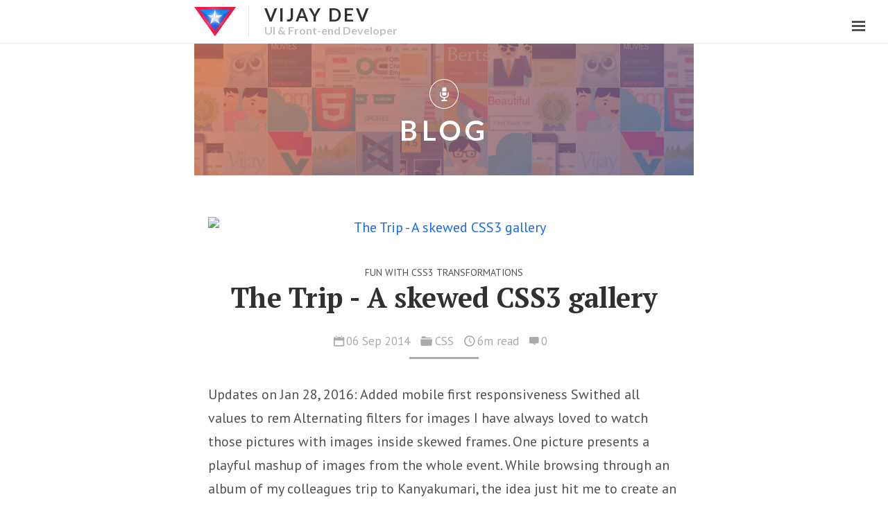

--- FILE ---
content_type: text/html; charset=utf-8
request_url: https://www.vijaydev.com/blog/
body_size: 3139
content:
<!DOCTYPE html>
<html xmlns="http://www.w3.org/1999/xhtml" xml:lang="en" lang="en-us" itemscope itemtype="http://schema.org/Blog">

  <head>
  <link href="http://gmpg.org/xfn/11" rel="profile">
  <meta http-equiv="X-UA-Compatible" content="IE=edge">
  <meta http-equiv="content-type" content="text/html; charset=utf-8">

  <!-- Enable responsiveness on mobile devices-->
  <meta name="viewport" content="width=device-width, initial-scale=1.0, maximum-scale=1">

  
    <title>Blog &middot; Vijay Dev</title>
    <meta property="og:title" content="Blog &middot; Vijay Dev">
  	<meta name="twitter:title" content="Blog &middot; Vijay Dev">
  	<meta itemprop="name" content="Blog &middot; Vijay Dev">
  

  
    <meta name="description" content="I'm a UI & Front-end Developer from India with 5+ years of solid experience in web and mobile applications development. This site is my efforts to start writing a blog to share and interact my experiences and knowledge with the internet.">
    <meta property="og:description" content="I'm a UI & Front-end Developer from India with 5+ years of solid experience in web and mobile applications development. This site is my efforts to start writing a blog to share and interact my experiences and knowledge with the internet.">
    <meta name="twitter:description" content="I'm a UI & Front-end Developer from India with 5+ years of solid experience in web and mobile applications development. This site is my efforts to start writing a blog to share and interact my experiences and knowledge with the internet.">
    <meta itemprop="description" content="I'm a UI & Front-end Developer from India with 5+ years of solid experience in web and mobile applications development. This site is my efforts to start writing a blog to share and interact my experiences and knowledge with the internet.">
  

  

  <!-- common og meta tags -->
  <meta property="fb:admins" content="100000237843626">
  <meta property="article:author" content="https://www.facebook.com/vijaydev.in">    
  <meta property="og:url" content="http://www.vijaydev.com/blog/">
  <meta property="og:site_name" content="Vijay Dev Blog">
  <meta property="og:type" content="blog">
  
  <!-- common twitter meta tags -->
  <meta name="twitter:card" content="summary_large_image">
  <meta name="twitter:site" content="@vijaydevin">
  <meta name="twitter:url" content="http://www.vijaydev.com/blog/">

  
  <!-- prefetch DNS -->
  <link rel="dns-prefetch" href="https://fonts.googleapis.com/">

  <!-- fonts -->
  <link href="https://fonts.googleapis.com/css?family=Lato:700|PT+Sans|PT+Serif:700&display=swap" rel="stylesheet">

  <!-- CSS -->
  <link rel="stylesheet" href="https://www.vijaydev.com/public/css/style.css">

  <script type="text/javascript" src="https://www.vijaydev.com/public/js/script.js"></script>

  <!-- Icons -->
  <link rel="apple-touch-icon-precomposed" sizes="144x144" href="https://www.vijaydev.com/public/apple-touch-icon-precomposed.png">
  <link rel="shortcut icon" href="https://www.vijaydev.com/public/favicon.ico?v=1.1">

  <!-- RSS -->
  <link rel="alternate" type="application/rss+xml" title="RSS" href="/atom.xml">
</head>


  <body class="layout-reverse sidebar-overlay">
    
    <!-- Target for toggling the sidebar `.sidebar-checkbox` is for regular
     styles, `#sidebar-checkbox` for behavior. -->
<input type="checkbox" class="sidebar-checkbox" id="sidebar-checkbox">

<!-- Toggleable sidebar -->
<div class="sidebar" id="sidebar">
  <div class="sidebar-item">
    <a span class="logo with-hover side-bar" href="/">
      <img id="logo-side-bar" class="hov" src="/public/img/logo-wm.svg" title="logo">
      <span class="nor"></span>
    </a>
  </div>
  
  
  <nav class="sidebar-nav">
    <a href="/#about" class="sidebar-nav-item icon-user"> About</a>
    <a href="/#works" class="sidebar-nav-item icon-works"> Works</a>
    <a class="sidebar-nav-item icon-blog active" href="/blog/"> Blog</a>
    <a href="/#contact" class="sidebar-nav-item icon-contact"> Contact</a>
    

    

    <!-- 
    
      
        
      
    
      
    
      
        
          <a class="sidebar-nav-item active" href="/blog/">Blog</a>
        
      
    
      
        
      
    
      
    
      
    
      
    
      
     -->
  </nav>

  <div class="sidebar-item">
    <p>&copy; 2019. All rights reserved.</p>
  </div>
</div>

<div class="overlay-mask"></div>


    <!-- Wrap is the content to shift when toggling the sidebar. We wrap the
         content to avoid any CSS collisions with our real content. -->
    <div class="wrap">
      
      
        <div class="masthead">
          <div class="container">
            <h3 class="masthead-title">
              <a href="/" title="Home" class="logo-link">
                <span class="logo inner">
                  <img id="logo-inner" class="nor" src="/public/img/logo.svg" title="logo">
                </span>
                <span class="sperate"></span>
                <span class="title">Vijay Dev</span>
                <span class="tagline">UI & Front-end Developer</span>
              </a>
            </h3>
          </div>
        </div>
        
        
          <div class="container content">
            <div id="page-header">
	<div class="bg"></div>
	<div class="grad"></div>
	<div class="page-header-content">
		<h1 class="page-title">
			<span class="icon icon-blog"></span>
			<span class="title">Blog</span>
		</h1>
	</div>
</div>

<div class="container content">
	<div class="page">
	  <section class="posts">
  
  <article class="post each-post">
    <header>
      
      
        <a href="/blog/the-trip-gallery/"><img src="https://drive.google.com/file/d/0By7ZVCPEFOB9YThQTWZRZHhuZXM/view?usp=sharing" alt="The Trip - A skewed CSS3 gallery"></a>
      
      <p class="post-tagline">Fun with CSS3 transformations</p>
      <h1 class="post-title">
        <a href="/blog/the-trip-gallery/">The Trip - A skewed CSS3 gallery</a>
      </h1>
      <p class="post-meta">
        <time class="icon-calendar" datetime="2014-09-06 00:00:00 +0000">06 Sep 2014</time>
        <span class="icon-folder post-cat"><label>CSS</label></span>
        <span class="icon-clock read-time">6m read</span>
        <a class="icon-comment" href="/blog/the-trip-gallery/#disqus_thread" data-disqus-identifier="2014-09-06-the-trip-gallery.md">0</a>
      </p>
      <span class="header-close"></span>
    </header>
    
    <p class="post-excerpt">
  Updates on Jan 28, 2016:
  
    Added mobile first responsiveness
    Swithed all values to rem
    Alternating filters for images
  


I have always loved to watch those pictures with images inside skewed frames. One picture presents a playful mashup of images from the whole event.

While browsing through an album of my colleagues trip to Kanyakumari, the idea just hit me to create an image gallery out of it. Just as an experiment to create a working modal.

Checkout the demo and the Github Repo.

Now then lets begin with understanding the basics of creating images inside skewed frames.

&hellip; (<a href="/blog/the-trip-gallery/">Read More</a>)</p>

    <footer>
      <small class="icon-category"><label>css3</label> <label>transform</label> <label>skew</label> <label>gallery</label> <label>trip</label> <label>iScroll</label> </small>
      <img class="post-logo" src="/public/img/logo-wm.svg" title="logo">
    </footer>
  </article>
  
  <article class="post each-post">
    <header>
      
      
        <a href="/blog/hello-world/"><img src="https://drive.google.com/file/d/0By7ZVCPEFOB9RWsxUU01UlR3cnM/view?usp=sharing" alt="Hello World!"></a>
      
      <p class="post-tagline">All about me</p>
      <h1 class="post-title">
        <a href="/blog/hello-world/">Hello World!</a>
      </h1>
      <p class="post-meta">
        <time class="icon-calendar" datetime="2014-06-19 00:00:00 +0000">19 Jun 2014</time>
        <span class="icon-folder post-cat"><label>JavaScript</label></span>
        <span class="icon-clock read-time">1m read</span>
        <a class="icon-comment" href="/blog/hello-world/#disqus_thread" data-disqus-identifier="2014-06-19-hello-world.md">0</a>
      </p>
      <span class="header-close"></span>
    </header>
    
    <p class="post-excerpt">How’s it going!

I’m Vijay Dev from India. I’m a UI &amp; Front-end developer with 10 years of solid experience in web and mobile applications.

My experience range from a variety of technologies and frameworks, and yes of-course I’m a nerd, a movie junkie and a avid gamer. But I do love swimming and roller scating too.

This site is my efforts to start writing a blog to share and interact my experiences and knowledge with the internet.

&hellip; (<a href="/blog/hello-world/">Read More</a>)</p>

    <footer>
      <small class="icon-category"><label>coding</label> <label>javascript</label> <label>hello</label> <label>world</label> </small>
      <img class="post-logo" src="/public/img/logo-wm.svg" title="logo">
    </footer>
  </article>
  
</section>



	</div>
</div>

          </div>
        
        
      

      <footer class="home-footer">
  <div class="container content">
    <div class="foot-block">
      <a span class="logo with-hover inner" href="/">
        <img class="hov" src="/public/img/logo-wm.svg" title="logo">
        <span class="nor"></span>
      </a>
      <div class="links">
        <a href="/#about" class="icon-user">About</a>
        <a href="/#works" class="icon-works">Works</a>
        <a href="/#contact" class="icon-contact">Contact</a>
        <a href="/blog/" class="icon-blog">Blog</a>
      </div>
    </div>
    <div class="foot-block">
      <p class="copy">&copy; 2014. All rights reserved.</p>
      <p class="build">Built with <a href="http://jekyllrb.com/" target="_blank">Jekyll</a>. Hosted on <a href="https://pages.github.com/" target="_blank">Github Pages</a>. Currently beta testing.</p>
    </div>
  </div>
</footer>

    </div>
    
    <label for="sidebar-checkbox" class="sidebar-toggle"></label>

    <script type="text/javascript">
	var has_disqus_thread = document.getElementById( 'disqus_thread' ),
		disqus_shortname  = 'vijaydevin',
	    disqus_identifier = 'index.html',
	    disqus_url        = 'https://www.vijaydev.com//blog/';
	(function() {
		var load = function(src) {
			var s = document.createElement('script'); s.type = 'text/javascript'; s.async = true; s.src = src;
			var e = document.getElementsByTagName('script')[0]; e.parentNode.insertBefore(s, e);
		};
		load( '//' + disqus_shortname + '.disqus.com/count.js' );
		if ( !!has_disqus_thread ) {
			load('//' + disqus_shortname + '.disqus.com/embed.js');
		}
	})();
</script>
    <script type="text/javascript">
	(function(i,s,o,g,r,a,m){i['GoogleAnalyticsObject']=r;i[r]=i[r]||function(){
	(i[r].q=i[r].q||[]).push(arguments)},i[r].l=1*new Date();a=s.createElement(o),
	m=s.getElementsByTagName(o)[0];a.async=1;a.src=g;m.parentNode.insertBefore(a,m)
	})(window,document,'script','//www.google-analytics.com/analytics.js','ga');
	ga('create', 'UA-48894797-1', 'vijaydev.com');
	ga('send', 'pageview');
</script>

  </body>
</html>

--- FILE ---
content_type: text/css; charset=utf-8
request_url: https://www.vijaydev.com/public/css/style.css
body_size: 7062
content:
*{-webkit-box-sizing:border-box;-moz-box-sizing:border-box;box-sizing:border-box}html,body{margin:0;padding:0}html{font-family:"Helvetica Neue", Helvetica, Arial, sans-serif;font-size:16px;line-height:1.5}@media (min-width: 38em){html{font-size:20px}}body{color:#515151;background-color:#fff;-webkit-text-size-adjust:100%;-ms-text-size-adjust:100%}a{color:#268bd2;text-decoration:none}a strong{color:inherit}a:hover,a:focus{text-decoration:underline}h1,h2,h3,h4,h5,h6{margin-bottom:.5rem;font-weight:bold;line-height:1.25;color:#313131;text-rendering:optimizeLegibility}h1{font-size:2rem}h2{margin-top:1rem;font-size:1.5rem}h3{margin-top:1.5rem;font-size:1.25rem}h4,h5,h6{margin-top:1rem;font-size:1rem}p{margin-top:0;margin-bottom:1rem}strong{color:#303030}ul,ol,dl{margin-top:0;margin-bottom:1rem}dt{font-weight:bold}dd{margin-bottom:.5rem}hr{position:relative;margin:1.5rem 0;border:0;border-top:1px solid #eee;border-bottom:1px solid #fff}abbr{font-size:85%;font-weight:bold;color:#555;text-transform:uppercase}abbr[title]{cursor:help;border-bottom:1px dotted #e5e5e5}code,pre{font-family:Menlo, Monaco, "Courier New", monospace}code{padding:.25em .5em;font-size:85%;color:#bf616a;background-color:#f9f9f9;border-radius:3px}pre{display:block;margin-top:0;margin-bottom:1rem;padding:1rem;font-size:.8rem;line-height:1.4;white-space:pre;white-space:pre-wrap;word-break:break-all;word-wrap:break-word;background-color:#f9f9f9}pre code{padding:0;font-size:100%;color:inherit;background-color:transparent}.highlight{margin-bottom:1rem;border-radius:4px}.highlight pre{margin-bottom:0}.gist .gist-file{font-family:Menlo, Monaco, "Courier New", monospace !important}.gist .markdown-body{padding:15px}.gist pre{padding:0;background-color:transparent}.gist .gist-file .gist-data{font-size:.8rem !important;line-height:1.4}.gist code{padding:0;color:inherit;background-color:transparent;border-radius:0}blockquote{padding:.5rem 1rem;margin:.8rem 0;color:#7a7a7a;border-left:.25rem solid #e5e5e5}blockquote p:last-child{margin-bottom:0}@media (min-width: 30em){blockquote{padding-right:5rem;padding-left:1.25rem}}img{display:block;max-width:100%;margin:0 0 1rem;border-radius:5px}table{margin-bottom:1rem;width:100%;border:1px solid #e5e5e5;border-collapse:collapse}td,th{padding:.25rem .5rem;border:1px solid #e5e5e5}tbody tr:nth-child(odd) td,tbody tr:nth-child(odd) th{background-color:#f9f9f9}.lead{font-size:1.25rem;font-weight:300}.message{margin-bottom:1rem;padding:1rem;color:#717171;background-color:#f9f9f9}.container{max-width:38rem;padding-left:1rem;padding-right:1rem;margin-left:auto;margin-right:auto}.masthead{padding-top:1rem;padding-bottom:1rem;margin-bottom:3rem}.masthead-title{margin-top:0;margin-bottom:0;color:#505050}.masthead-title a{color:#505050}.masthead-title small{font-size:75%;font-weight:400;color:#c0c0c0;letter-spacing:0}.page,.post{margin-bottom:4em}.page-title,.post-title,.post-title a{color:#303030}.page-title,.post-title{margin-top:0}.post-date{display:block;margin-top:-.5rem;margin-bottom:1rem;color:#9a9a9a}.related{padding-top:2rem;padding-bottom:2rem;border-top:1px solid #eee}.related-posts{padding-left:0;list-style:none}.related-posts h3{margin-top:0}.related-posts li small{font-size:75%;color:#999}.related-posts li a:hover{color:#268bd2;text-decoration:none}.related-posts li a:hover small{color:inherit}.pagination{overflow:hidden;margin-left:-1rem;margin-right:-1rem;font-family:"PT Sans", Helvetica, Arial, sans-serif;color:#ccc;text-align:center}.pagination-item{display:block;padding:1rem;border:1px solid #eee}.pagination-item:first-child{margin-bottom:-1px}a.pagination-item:hover{background-color:#f5f5f5}@media (min-width: 30em){.pagination{margin:3rem 0}.pagination-item{float:left;width:50%}.pagination-item:first-child{margin-bottom:0;border-top-left-radius:4px;border-bottom-left-radius:4px}.pagination-item:last-child{margin-left:-1px;border-top-right-radius:4px;border-bottom-right-radius:4px}}.highlight .hll{background-color:#ffc}.highlight .c{color:#999}.highlight .err{color:#a00;background-color:#faa}.highlight .k{color:#069}.highlight .o{color:#555}.highlight .cm{color:#09f;font-style:italic}.highlight .cp{color:#099}.highlight .c1{color:#999}.highlight .cs{color:#999}.highlight .gd{background-color:#fcc;border:1px solid #c00}.highlight .ge{font-style:italic}.highlight .gr{color:red}.highlight .gh{color:#030}.highlight .gi{background-color:#cfc;border:1px solid #0c0}.highlight .go{color:#aaa}.highlight .gp{color:#009}.highlight .gu{color:#030}.highlight .gt{color:#9c6}.highlight .kc{color:#069}.highlight .kd{color:#069}.highlight .kn{color:#069}.highlight .kp{color:#069}.highlight .kr{color:#069}.highlight .kt{color:#078}.highlight .m{color:#f60}.highlight .s{color:#d44950}.highlight .na{color:#4f9fcf}.highlight .nb{color:#366}.highlight .nc{color:#0a8}.highlight .no{color:#360}.highlight .nd{color:#99f}.highlight .ni{color:#999}.highlight .ne{color:#c00}.highlight .nf{color:#c0f}.highlight .nl{color:#99f}.highlight .nn{color:#0cf}.highlight .nt{color:#2f6f9f}.highlight .nv{color:#033}.highlight .ow{color:#000}.highlight .w{color:#bbb}.highlight .mf{color:#f60}.highlight .mh{color:#f60}.highlight .mi{color:#f60}.highlight .mo{color:#f60}.highlight .sb{color:#c30}.highlight .sc{color:#c30}.highlight .sd{color:#c30;font-style:italic}.highlight .s2{color:#c30}.highlight .se{color:#c30}.highlight .sh{color:#c30}.highlight .si{color:#a00}.highlight .sx{color:#c30}.highlight .sr{color:#3aa}.highlight .s1{color:#c30}.highlight .ss{color:#fc3}.highlight .bp{color:#366}.highlight .vc{color:#033}.highlight .vg{color:#033}.highlight .vi{color:#033}.highlight .il{color:#f60}.css .o,.css .o+.nt,.css .nt+.nt{color:#999}html,body{overflow-x:hidden}html{font-family:"PT Sans", Helvetica, Arial, sans-serif}h1,h2,h3,h4,h5,h6{font-weight:400;color:#313131;letter-spacing:-.025rem}.wrap{position:relative;width:100%}.container{max-width:28rem}@media (min-width: 38em){.container{max-width:32rem}}@media (min-width: 56em){.container{max-width:38rem}}.masthead{padding-top:1rem;padding-bottom:1rem;margin-bottom:3rem;border-bottom:1px solid #eee}.masthead-title{margin-top:0;margin-bottom:0;color:#505050}.masthead-title a{color:#505050}.masthead-title small{font-size:75%;font-weight:400;color:#c0c0c0;letter-spacing:0}@media (max-width: 48em){.masthead-title{text-align:center}.masthead-title small{display:none}}.sidebar{position:fixed;top:0;bottom:0;left:-14rem;width:14rem;visibility:hidden;overflow-y:auto;font-family:"PT Sans", Helvetica, Arial, sans-serif;font-size:.875rem;color:rgba(255,255,255,0.6);background-color:#202020;-webkit-transition:all .3s ease-in-out;transition:all .3s ease-in-out}@media (min-width: 30em){.sidebar{font-size:.75rem}}.sidebar a{font-weight:normal;color:#fff}.sidebar-item{padding:1rem}.sidebar-item p:last-child{margin-bottom:0}.sidebar-nav{border-bottom:1px solid rgba(255,255,255,0.1)}.sidebar-nav-item{display:block;padding:.5rem 1rem;border-top:1px solid rgba(255,255,255,0.1)}.sidebar-nav-item.active,a.sidebar-nav-item:hover,a.sidebar-nav-item:focus{text-decoration:none;background-color:rgba(255,255,255,0.1);border-color:transparent}@media (min-width: 48em){.sidebar-item{padding:1.5rem}.sidebar-nav-item{padding-left:1.5rem;padding-right:1.5rem}}.sidebar-checkbox{display:none}.sidebar-toggle{position:absolute;top:1rem;left:1rem;display:block;width:2.2rem;padding:.5rem .65rem;color:#505050;background-color:#fff;border-radius:4px;cursor:pointer}.sidebar-toggle:before{display:block;content:"";width:100%;padding-bottom:.125rem;border-top:.375rem double;border-bottom:.125rem solid;-webkit-box-sizing:border-box;-moz-box-sizing:border-box;box-sizing:border-box}.sidebar-toggle:active,#sidebar-checkbox:checked ~ .sidebar-toggle{color:#fff;background-color:#505050}@media (min-width: 30.1em){.sidebar-toggle{position:fixed;width:2.25rem}.sidebar-toggle:before{padding-bottom:.15rem;border-top-width:.45rem;border-bottom-width:.15rem}}.wrap,.sidebar,.sidebar-toggle{-webkit-backface-visibility:hidden;-ms-backface-visibility:hidden;backface-visibility:hidden}.wrap,.sidebar-toggle{-webkit-transition:-webkit-transform .3s ease-in-out;transition:transform .3s ease-in-out}#sidebar-checkbox:checked+.sidebar{z-index:10;visibility:visible}#sidebar-checkbox:checked ~ .sidebar,#sidebar-checkbox:checked ~ .wrap,#sidebar-checkbox:checked ~ .sidebar-toggle{-webkit-transform:translateX(14rem);-ms-transform:translateX(14rem);transform:translateX(14rem)}.page,.post{margin-bottom:4em}.page-title,.post-title,.post-title a{color:#303030}.page-title,.post-title{margin-top:0}.post-date{display:block;margin-top:-.5rem;margin-bottom:1rem;color:#9a9a9a}.related{padding-top:2rem;padding-bottom:2rem;border-top:1px solid #eee}.related-posts{padding-left:0;list-style:none}.related-posts h3{margin-top:0}.related-posts li small{font-size:75%;color:#999}.related-posts li a:hover{color:#268bd2;text-decoration:none}.related-posts li a:hover small{color:inherit}.pagination{overflow:hidden;margin-left:-1rem;margin-right:-1rem;font-family:"PT Sans", Helvetica, Arial, sans-serif;color:#ccc;text-align:center}.pagination-item{display:block;padding:1rem;border:1px solid #eee}.pagination-item:first-child{margin-bottom:-1px}a.pagination-item:hover{background-color:#f5f5f5}@media (min-width: 30em){.pagination{margin:3rem 0}.pagination-item{float:left;width:50%}.pagination-item:first-child{margin-bottom:0;border-top-left-radius:4px;border-bottom-left-radius:4px}.pagination-item:last-child{margin-left:-1px;border-top-right-radius:4px;border-bottom-right-radius:4px}}.layout-reverse .sidebar{left:auto;right:-14rem}.layout-reverse .sidebar-toggle{left:auto;right:1rem}.layout-reverse #sidebar-checkbox:checked ~ .sidebar,.layout-reverse #sidebar-checkbox:checked ~ .wrap,.layout-reverse #sidebar-checkbox:checked ~ .sidebar-toggle{-webkit-transform:translateX(-14rem);-ms-transform:translateX(-14rem);transform:translateX(-14rem)}.theme-base-08 .sidebar,.theme-base-08 .sidebar-toggle:active,.theme-base-08 #sidebar-checkbox:checked ~ .sidebar-toggle{background-color:#ac4142}.theme-base-08 .container a,.theme-base-08 .sidebar-toggle,.theme-base-08 .related-posts li a:hover{color:#ac4142}.theme-base-09 .sidebar,.theme-base-09 .sidebar-toggle:active,.theme-base-09 #sidebar-checkbox:checked ~ .sidebar-toggle{background-color:#d28445}.theme-base-09 .container a,.theme-base-09 .sidebar-toggle,.theme-base-09 .related-posts li a:hover{color:#d28445}.theme-base-0a .sidebar,.theme-base-0a .sidebar-toggle:active,.theme-base-0a #sidebar-checkbox:checked ~ .sidebar-toggle{background-color:#f4bf75}.theme-base-0a .container a,.theme-base-0a .sidebar-toggle,.theme-base-0a .related-posts li a:hover{color:#f4bf75}.theme-base-0b .sidebar,.theme-base-0b .sidebar-toggle:active,.theme-base-0b #sidebar-checkbox:checked ~ .sidebar-toggle{background-color:#90a959}.theme-base-0b .container a,.theme-base-0b .sidebar-toggle,.theme-base-0b .related-posts li a:hover{color:#90a959}.theme-base-0c .sidebar,.theme-base-0c .sidebar-toggle:active,.theme-base-0c #sidebar-checkbox:checked ~ .sidebar-toggle{background-color:#75b5aa}.theme-base-0c .container a,.theme-base-0c .sidebar-toggle,.theme-base-0c .related-posts li a:hover{color:#75b5aa}.theme-base-0d .sidebar,.theme-base-0d .sidebar-toggle:active,.theme-base-0d #sidebar-checkbox:checked ~ .sidebar-toggle{background-color:#6a9fb5}.theme-base-0d .container a,.theme-base-0d .sidebar-toggle,.theme-base-0d .related-posts li a:hover{color:#6a9fb5}.theme-base-0e .sidebar,.theme-base-0e .sidebar-toggle:active,.theme-base-0e #sidebar-checkbox:checked ~ .sidebar-toggle{background-color:#aa759f}.theme-base-0e .container a,.theme-base-0e .sidebar-toggle,.theme-base-0e .related-posts li a:hover{color:#aa759f}.theme-base-0f .sidebar,.theme-base-0f .sidebar-toggle:active,.theme-base-0f #sidebar-checkbox:checked ~ .sidebar-toggle{background-color:#8f5536}.theme-base-0f .container a,.theme-base-0f .sidebar-toggle,.theme-base-0f .related-posts li a:hover{color:#8f5536}.sidebar-overlay #sidebar-checkbox:checked ~ .wrap{-webkit-transform:translateX(0);-ms-transform:translateX(0);transform:translateX(0)}.sidebar-overlay #sidebar-checkbox:checked ~ .sidebar-toggle{box-shadow:0 0 0 1px rgba(255,255,255,0.2)}.sidebar-overlay #sidebar-checkbox:checked ~ .sidebar{box-shadow:0.25rem 0 0.5rem rgba(0,0,0,0.1)}.layout-reverse.sidebar-overlay #sidebar-checkbox:checked ~ .sidebar{box-shadow:-0.25rem 0 0.5rem rgba(0,0,0,0.1)}@font-face{font-family:'fontello';src:url("/public/fonts/fontello.eot?81822791");src:url("/public/fonts/fontello.eot?81822791#iefix") format("embedded-opentype"),url("/public/fonts/fontello.woff?81822791") format("woff"),url("/public/fonts/fontello.ttf?81822791") format("truetype"),url("/public/fonts/fontello.svg?81822791#fontello") format("svg");font-weight:normal;font-style:normal}[class^="icon-"]:before,[class*=" icon-"]:before{font-family:"fontello";font-style:normal;font-weight:normal;speak:none;display:inline-block;text-decoration:inherit;width:1em;margin-right:.2em;text-align:center;font-variant:normal;text-transform:none;line-height:1em;margin-left:.2em}.icon-linkedin:before{content:'\e800'}.icon-github:before{content:'\e801'}.icon-twitter:before{content:'\e802'}.icon-dribbble:before{content:'\e803'}.icon-clock:before{content:'\e804'}.icon-folder:before{content:'\e805'}.icon-down:before{content:'\e806'}.icon-user:before{content:'\e807'}.icon-comment:before{content:'\e808'}.icon-facebook:before{content:'\e809'}.icon-contact:before{content:'\e80a'}.icon-works:before{content:'\e80b'}.icon-blog:before{content:'\e80c'}.icon-calendar:before{content:'\e80d'}.icon-category:before{content:'\e80e'}.icon-left:before{content:'\e80f'}.icon-right:before{content:'\e810'}.icon-gplus:before{content:'\e811'}.icon-link:before{content:'\e812'}@-webkit-keyframes cloudFrowardAnim{0%{background-position:0 0}100%{background-position:1864px 0}}@-moz-keyframes cloudFrowardAnim{0%{background-position:0 0}100%{background-position:1864px 0}}@-ms-keyframes cloudFrowardAnim{0%{background-position:0 0}100%{background-position:1864px 0}}@keyframes cloudFrowardAnim{0%{background-position:0 0}100%{background-position:1864px 0}}@-webkit-keyframes cloudBackwardAnim{0%{background-position:0 0}100%{background-position:-1864px 0}}@-moz-keyframes cloudBackwardAnim{0%{background-position:0 0}100%{background-position:-1864px 0}}@-ms-keyframes cloudBackwardAnim{0%{background-position:0 0}100%{background-position:-1864px 0}}@keyframes cloudBackwardAnim{0%{background-position:0 0}100%{background-position:-1864px 0}}@-webkit-keyframes roll{0%{background-position:0 0}100%{background-position:0 -383px}}@-moz-keyframes roll{0%{background-position:0 0}100%{background-position:0 -383px}}@-ms-keyframes roll{0%{background-position:0 0}100%{background-position:0 -383px}}@keyframes roll{0%{background-position:0 0}100%{background-position:0 -383px}}@-webkit-keyframes cloudUp{0%{-webkit-transform:matrix3d(1, 0, 0, 0, 0, 1, 0, 0, 0, 0, 1, 0, 0, 110, 0, 1);transform:matrix3d(1, 0, 0, 0, 0, 1, 0, 0, 0, 0, 1, 0, 0, 110, 0, 1)}3.333333%{-webkit-transform:matrix3d(1, 0, 0, 0, 0, 1, 0, 0, 0, 0, 1, 0, 0, 75.21108, 0, 1);transform:matrix3d(1, 0, 0, 0, 0, 1, 0, 0, 0, 0, 1, 0, 0, 75.21108, 0, 1)}6.666667%{-webkit-transform:matrix3d(1, 0, 0, 0, 0, 1, 0, 0, 0, 0, 1, 0, 0, 45.99557, 0, 1);transform:matrix3d(1, 0, 0, 0, 0, 1, 0, 0, 0, 0, 1, 0, 0, 45.99557, 0, 1)}10%{-webkit-transform:matrix3d(1, 0, 0, 0, 0, 1, 0, 0, 0, 0, 1, 0, 0, 24.0248, 0, 1);transform:matrix3d(1, 0, 0, 0, 0, 1, 0, 0, 0, 0, 1, 0, 0, 24.0248, 0, 1)}13.333333%{-webkit-transform:matrix3d(1, 0, 0, 0, 0, 1, 0, 0, 0, 0, 1, 0, 0, 9.08043, 0, 1);transform:matrix3d(1, 0, 0, 0, 0, 1, 0, 0, 0, 0, 1, 0, 0, 9.08043, 0, 1)}16.666667%{-webkit-transform:matrix3d(1, 0, 0, 0, 0, 1, 0, 0, 0, 0, 1, 0, 0, 0, 0, 1);transform:matrix3d(1, 0, 0, 0, 0, 1, 0, 0, 0, 0, 1, 0, 0, 0, 0, 1)}20%{-webkit-transform:matrix3d(1, 0, 0, 0, 0, 1, 0, 0, 0, 0, 1, 0, 0, -4.69323, 0, 1);transform:matrix3d(1, 0, 0, 0, 0, 1, 0, 0, 0, 0, 1, 0, 0, -4.69323, 0, 1)}23.333333%{-webkit-transform:matrix3d(1, 0, 0, 0, 0, 1, 0, 0, 0, 0, 1, 0, 0, -6.41787, 0, 1);transform:matrix3d(1, 0, 0, 0, 0, 1, 0, 0, 0, 0, 1, 0, 0, -6.41787, 0, 1)}26.666667%{-webkit-transform:matrix3d(1, 0, 0, 0, 0, 1, 0, 0, 0, 0, 1, 0, 0, -6.35057, 0, 1);transform:matrix3d(1, 0, 0, 0, 0, 1, 0, 0, 0, 0, 1, 0, 0, -6.35057, 0, 1)}30%{-webkit-transform:matrix3d(1, 0, 0, 0, 0, 1, 0, 0, 0, 0, 1, 0, 0, -5.36716, 0, 1);transform:matrix3d(1, 0, 0, 0, 0, 1, 0, 0, 0, 0, 1, 0, 0, -5.36716, 0, 1)}33.333333%{-webkit-transform:matrix3d(1, 0, 0, 0, 0, 1, 0, 0, 0, 0, 1, 0, 0, -4.05715, 0, 1);transform:matrix3d(1, 0, 0, 0, 0, 1, 0, 0, 0, 0, 1, 0, 0, -4.05715, 0, 1)}36.666667%{-webkit-transform:matrix3d(1, 0, 0, 0, 0, 1, 0, 0, 0, 0, 1, 0, 0, -2.77402, 0, 1);transform:matrix3d(1, 0, 0, 0, 0, 1, 0, 0, 0, 0, 1, 0, 0, -2.77402, 0, 1)}40%{-webkit-transform:matrix3d(1, 0, 0, 0, 0, 1, 0, 0, 0, 0, 1, 0, 0, -1.69646, 0, 1);transform:matrix3d(1, 0, 0, 0, 0, 1, 0, 0, 0, 0, 1, 0, 0, -1.69646, 0, 1)}43.333333%{-webkit-transform:matrix3d(1, 0, 0, 0, 0, 1, 0, 0, 0, 0, 1, 0, 0, -0.88611, 0, 1);transform:matrix3d(1, 0, 0, 0, 0, 1, 0, 0, 0, 0, 1, 0, 0, -0.88611, 0, 1)}46.666667%{-webkit-transform:matrix3d(1, 0, 0, 0, 0, 1, 0, 0, 0, 0, 1, 0, 0, -0.33491, 0, 1);transform:matrix3d(1, 0, 0, 0, 0, 1, 0, 0, 0, 0, 1, 0, 0, -0.33491, 0, 1)}50%{-webkit-transform:matrix3d(1, 0, 0, 0, 0, 1, 0, 0, 0, 0, 1, 0, 0, 0, 0, 1);transform:matrix3d(1, 0, 0, 0, 0, 1, 0, 0, 0, 0, 1, 0, 0, 0, 0, 1)}53.333333%{-webkit-transform:matrix3d(1, 0, 0, 0, 0, 1, 0, 0, 0, 0, 1, 0, 0, 0.1731, 0, 1);transform:matrix3d(1, 0, 0, 0, 0, 1, 0, 0, 0, 0, 1, 0, 0, 0.1731, 0, 1)}56.666667%{-webkit-transform:matrix3d(1, 0, 0, 0, 0, 1, 0, 0, 0, 0, 1, 0, 0, 0.23671, 0, 1);transform:matrix3d(1, 0, 0, 0, 0, 1, 0, 0, 0, 0, 1, 0, 0, 0.23671, 0, 1)}60%{-webkit-transform:matrix3d(1, 0, 0, 0, 0, 1, 0, 0, 0, 0, 1, 0, 0, 0.23423, 0, 1);transform:matrix3d(1, 0, 0, 0, 0, 1, 0, 0, 0, 0, 1, 0, 0, 0.23423, 0, 1)}63.333333%{-webkit-transform:matrix3d(1, 0, 0, 0, 0, 1, 0, 0, 0, 0, 1, 0, 0, 0.19796, 0, 1);transform:matrix3d(1, 0, 0, 0, 0, 1, 0, 0, 0, 0, 1, 0, 0, 0.19796, 0, 1)}66.666667%{-webkit-transform:matrix3d(1, 0, 0, 0, 0, 1, 0, 0, 0, 0, 1, 0, 0, 0.14964, 0, 1);transform:matrix3d(1, 0, 0, 0, 0, 1, 0, 0, 0, 0, 1, 0, 0, 0.14964, 0, 1)}70%{-webkit-transform:matrix3d(1, 0, 0, 0, 0, 1, 0, 0, 0, 0, 1, 0, 0, 0.10231, 0, 1);transform:matrix3d(1, 0, 0, 0, 0, 1, 0, 0, 0, 0, 1, 0, 0, 0.10231, 0, 1)}73.333333%{-webkit-transform:matrix3d(1, 0, 0, 0, 0, 1, 0, 0, 0, 0, 1, 0, 0, 0.06257, 0, 1);transform:matrix3d(1, 0, 0, 0, 0, 1, 0, 0, 0, 0, 1, 0, 0, 0.06257, 0, 1)}76.666667%{-webkit-transform:matrix3d(1, 0, 0, 0, 0, 1, 0, 0, 0, 0, 1, 0, 0, 0.03268, 0, 1);transform:matrix3d(1, 0, 0, 0, 0, 1, 0, 0, 0, 0, 1, 0, 0, 0.03268, 0, 1)}80%{-webkit-transform:matrix3d(1, 0, 0, 0, 0, 1, 0, 0, 0, 0, 1, 0, 0, 0.01235, 0, 1);transform:matrix3d(1, 0, 0, 0, 0, 1, 0, 0, 0, 0, 1, 0, 0, 0.01235, 0, 1)}83.333333%{-webkit-transform:matrix3d(1, 0, 0, 0, 0, 1, 0, 0, 0, 0, 1, 0, 0, 0, 0, 1);transform:matrix3d(1, 0, 0, 0, 0, 1, 0, 0, 0, 0, 1, 0, 0, 0, 0, 1)}86.666667%{-webkit-transform:matrix3d(1, 0, 0, 0, 0, 1, 0, 0, 0, 0, 1, 0, 0, -0.00638, 0, 1);transform:matrix3d(1, 0, 0, 0, 0, 1, 0, 0, 0, 0, 1, 0, 0, -0.00638, 0, 1)}90%{-webkit-transform:matrix3d(1, 0, 0, 0, 0, 1, 0, 0, 0, 0, 1, 0, 0, -0.00873, 0, 1);transform:matrix3d(1, 0, 0, 0, 0, 1, 0, 0, 0, 0, 1, 0, 0, -0.00873, 0, 1)}93.333333%{-webkit-transform:matrix3d(1, 0, 0, 0, 0, 1, 0, 0, 0, 0, 1, 0, 0, -0.00864, 0, 1);transform:matrix3d(1, 0, 0, 0, 0, 1, 0, 0, 0, 0, 1, 0, 0, -0.00864, 0, 1)}96.666667%{-webkit-transform:matrix3d(1, 0, 0, 0, 0, 1, 0, 0, 0, 0, 1, 0, 0, -0.0073, 0, 1);transform:matrix3d(1, 0, 0, 0, 0, 1, 0, 0, 0, 0, 1, 0, 0, -0.0073, 0, 1)}100%{-webkit-transform:matrix3d(1, 0, 0, 0, 0, 1, 0, 0, 0, 0, 1, 0, 0, 0, 0, 1);transform:matrix3d(1, 0, 0, 0, 0, 1, 0, 0, 0, 0, 1, 0, 0, 0, 0, 1)}}@keyframes cloudUp{0%{-webkit-transform:matrix3d(1, 0, 0, 0, 0, 1, 0, 0, 0, 0, 1, 0, 0, 110, 0, 1);transform:matrix3d(1, 0, 0, 0, 0, 1, 0, 0, 0, 0, 1, 0, 0, 110, 0, 1)}3.333333%{-webkit-transform:matrix3d(1, 0, 0, 0, 0, 1, 0, 0, 0, 0, 1, 0, 0, 75.21108, 0, 1);transform:matrix3d(1, 0, 0, 0, 0, 1, 0, 0, 0, 0, 1, 0, 0, 75.21108, 0, 1)}6.666667%{-webkit-transform:matrix3d(1, 0, 0, 0, 0, 1, 0, 0, 0, 0, 1, 0, 0, 45.99557, 0, 1);transform:matrix3d(1, 0, 0, 0, 0, 1, 0, 0, 0, 0, 1, 0, 0, 45.99557, 0, 1)}10%{-webkit-transform:matrix3d(1, 0, 0, 0, 0, 1, 0, 0, 0, 0, 1, 0, 0, 24.0248, 0, 1);transform:matrix3d(1, 0, 0, 0, 0, 1, 0, 0, 0, 0, 1, 0, 0, 24.0248, 0, 1)}13.333333%{-webkit-transform:matrix3d(1, 0, 0, 0, 0, 1, 0, 0, 0, 0, 1, 0, 0, 9.08043, 0, 1);transform:matrix3d(1, 0, 0, 0, 0, 1, 0, 0, 0, 0, 1, 0, 0, 9.08043, 0, 1)}16.666667%{-webkit-transform:matrix3d(1, 0, 0, 0, 0, 1, 0, 0, 0, 0, 1, 0, 0, 0, 0, 1);transform:matrix3d(1, 0, 0, 0, 0, 1, 0, 0, 0, 0, 1, 0, 0, 0, 0, 1)}20%{-webkit-transform:matrix3d(1, 0, 0, 0, 0, 1, 0, 0, 0, 0, 1, 0, 0, -4.69323, 0, 1);transform:matrix3d(1, 0, 0, 0, 0, 1, 0, 0, 0, 0, 1, 0, 0, -4.69323, 0, 1)}23.333333%{-webkit-transform:matrix3d(1, 0, 0, 0, 0, 1, 0, 0, 0, 0, 1, 0, 0, -6.41787, 0, 1);transform:matrix3d(1, 0, 0, 0, 0, 1, 0, 0, 0, 0, 1, 0, 0, -6.41787, 0, 1)}26.666667%{-webkit-transform:matrix3d(1, 0, 0, 0, 0, 1, 0, 0, 0, 0, 1, 0, 0, -6.35057, 0, 1);transform:matrix3d(1, 0, 0, 0, 0, 1, 0, 0, 0, 0, 1, 0, 0, -6.35057, 0, 1)}30%{-webkit-transform:matrix3d(1, 0, 0, 0, 0, 1, 0, 0, 0, 0, 1, 0, 0, -5.36716, 0, 1);transform:matrix3d(1, 0, 0, 0, 0, 1, 0, 0, 0, 0, 1, 0, 0, -5.36716, 0, 1)}33.333333%{-webkit-transform:matrix3d(1, 0, 0, 0, 0, 1, 0, 0, 0, 0, 1, 0, 0, -4.05715, 0, 1);transform:matrix3d(1, 0, 0, 0, 0, 1, 0, 0, 0, 0, 1, 0, 0, -4.05715, 0, 1)}36.666667%{-webkit-transform:matrix3d(1, 0, 0, 0, 0, 1, 0, 0, 0, 0, 1, 0, 0, -2.77402, 0, 1);transform:matrix3d(1, 0, 0, 0, 0, 1, 0, 0, 0, 0, 1, 0, 0, -2.77402, 0, 1)}40%{-webkit-transform:matrix3d(1, 0, 0, 0, 0, 1, 0, 0, 0, 0, 1, 0, 0, -1.69646, 0, 1);transform:matrix3d(1, 0, 0, 0, 0, 1, 0, 0, 0, 0, 1, 0, 0, -1.69646, 0, 1)}43.333333%{-webkit-transform:matrix3d(1, 0, 0, 0, 0, 1, 0, 0, 0, 0, 1, 0, 0, -0.88611, 0, 1);transform:matrix3d(1, 0, 0, 0, 0, 1, 0, 0, 0, 0, 1, 0, 0, -0.88611, 0, 1)}46.666667%{-webkit-transform:matrix3d(1, 0, 0, 0, 0, 1, 0, 0, 0, 0, 1, 0, 0, -0.33491, 0, 1);transform:matrix3d(1, 0, 0, 0, 0, 1, 0, 0, 0, 0, 1, 0, 0, -0.33491, 0, 1)}50%{-webkit-transform:matrix3d(1, 0, 0, 0, 0, 1, 0, 0, 0, 0, 1, 0, 0, 0, 0, 1);transform:matrix3d(1, 0, 0, 0, 0, 1, 0, 0, 0, 0, 1, 0, 0, 0, 0, 1)}53.333333%{-webkit-transform:matrix3d(1, 0, 0, 0, 0, 1, 0, 0, 0, 0, 1, 0, 0, 0.1731, 0, 1);transform:matrix3d(1, 0, 0, 0, 0, 1, 0, 0, 0, 0, 1, 0, 0, 0.1731, 0, 1)}56.666667%{-webkit-transform:matrix3d(1, 0, 0, 0, 0, 1, 0, 0, 0, 0, 1, 0, 0, 0.23671, 0, 1);transform:matrix3d(1, 0, 0, 0, 0, 1, 0, 0, 0, 0, 1, 0, 0, 0.23671, 0, 1)}60%{-webkit-transform:matrix3d(1, 0, 0, 0, 0, 1, 0, 0, 0, 0, 1, 0, 0, 0.23423, 0, 1);transform:matrix3d(1, 0, 0, 0, 0, 1, 0, 0, 0, 0, 1, 0, 0, 0.23423, 0, 1)}63.333333%{-webkit-transform:matrix3d(1, 0, 0, 0, 0, 1, 0, 0, 0, 0, 1, 0, 0, 0.19796, 0, 1);transform:matrix3d(1, 0, 0, 0, 0, 1, 0, 0, 0, 0, 1, 0, 0, 0.19796, 0, 1)}66.666667%{-webkit-transform:matrix3d(1, 0, 0, 0, 0, 1, 0, 0, 0, 0, 1, 0, 0, 0.14964, 0, 1);transform:matrix3d(1, 0, 0, 0, 0, 1, 0, 0, 0, 0, 1, 0, 0, 0.14964, 0, 1)}70%{-webkit-transform:matrix3d(1, 0, 0, 0, 0, 1, 0, 0, 0, 0, 1, 0, 0, 0.10231, 0, 1);transform:matrix3d(1, 0, 0, 0, 0, 1, 0, 0, 0, 0, 1, 0, 0, 0.10231, 0, 1)}73.333333%{-webkit-transform:matrix3d(1, 0, 0, 0, 0, 1, 0, 0, 0, 0, 1, 0, 0, 0.06257, 0, 1);transform:matrix3d(1, 0, 0, 0, 0, 1, 0, 0, 0, 0, 1, 0, 0, 0.06257, 0, 1)}76.666667%{-webkit-transform:matrix3d(1, 0, 0, 0, 0, 1, 0, 0, 0, 0, 1, 0, 0, 0.03268, 0, 1);transform:matrix3d(1, 0, 0, 0, 0, 1, 0, 0, 0, 0, 1, 0, 0, 0.03268, 0, 1)}80%{-webkit-transform:matrix3d(1, 0, 0, 0, 0, 1, 0, 0, 0, 0, 1, 0, 0, 0.01235, 0, 1);transform:matrix3d(1, 0, 0, 0, 0, 1, 0, 0, 0, 0, 1, 0, 0, 0.01235, 0, 1)}83.333333%{-webkit-transform:matrix3d(1, 0, 0, 0, 0, 1, 0, 0, 0, 0, 1, 0, 0, 0, 0, 1);transform:matrix3d(1, 0, 0, 0, 0, 1, 0, 0, 0, 0, 1, 0, 0, 0, 0, 1)}86.666667%{-webkit-transform:matrix3d(1, 0, 0, 0, 0, 1, 0, 0, 0, 0, 1, 0, 0, -0.00638, 0, 1);transform:matrix3d(1, 0, 0, 0, 0, 1, 0, 0, 0, 0, 1, 0, 0, -0.00638, 0, 1)}90%{-webkit-transform:matrix3d(1, 0, 0, 0, 0, 1, 0, 0, 0, 0, 1, 0, 0, -0.00873, 0, 1);transform:matrix3d(1, 0, 0, 0, 0, 1, 0, 0, 0, 0, 1, 0, 0, -0.00873, 0, 1)}93.333333%{-webkit-transform:matrix3d(1, 0, 0, 0, 0, 1, 0, 0, 0, 0, 1, 0, 0, -0.00864, 0, 1);transform:matrix3d(1, 0, 0, 0, 0, 1, 0, 0, 0, 0, 1, 0, 0, -0.00864, 0, 1)}96.666667%{-webkit-transform:matrix3d(1, 0, 0, 0, 0, 1, 0, 0, 0, 0, 1, 0, 0, -0.0073, 0, 1);transform:matrix3d(1, 0, 0, 0, 0, 1, 0, 0, 0, 0, 1, 0, 0, -0.0073, 0, 1)}100%{-webkit-transform:matrix3d(1, 0, 0, 0, 0, 1, 0, 0, 0, 0, 1, 0, 0, 0, 0, 1);transform:matrix3d(1, 0, 0, 0, 0, 1, 0, 0, 0, 0, 1, 0, 0, 0, 0, 1)}}@-webkit-keyframes logoUp{0%{-webkit-transform:matrix3d(1, 0, 0, 0, 0, 1, 0, 0, 0, 0, 1, 0, 0, 200, 0, 1);transform:matrix3d(1, 0, 0, 0, 0, 1, 0, 0, 0, 0, 1, 0, 0, 200, 0, 1);opacity:0}3.333333%{-webkit-transform:matrix3d(1, 0, 0, 0, 0, 1, 0, 0, 0, 0, 1, 0, 0, 130.34994, 0, 1);transform:matrix3d(1, 0, 0, 0, 0, 1, 0, 0, 0, 0, 1, 0, 0, 130.34994, 0, 1);opacity:.1}6.666667%{-webkit-transform:matrix3d(1, 0, 0, 0, 0, 1, 0, 0, 0, 0, 1, 0, 0, 81.11722, 0, 1);transform:matrix3d(1, 0, 0, 0, 0, 1, 0, 0, 0, 0, 1, 0, 0, 81.11722, 0, 1);opacity:.2}10%{-webkit-transform:matrix3d(1, 0, 0, 0, 0, 1, 0, 0, 0, 0, 1, 0, 0, 47.86488, 0, 1);transform:matrix3d(1, 0, 0, 0, 0, 1, 0, 0, 0, 0, 1, 0, 0, 47.86488, 0, 1);opacity:.3}13.333333%{-webkit-transform:matrix3d(1, 0, 0, 0, 0, 1, 0, 0, 0, 0, 1, 0, 0, 26.37829, 0, 1);transform:matrix3d(1, 0, 0, 0, 0, 1, 0, 0, 0, 0, 1, 0, 0, 26.37829, 0, 1);opacity:.4}16.666667%{-webkit-transform:matrix3d(1, 0, 0, 0, 0, 1, 0, 0, 0, 0, 1, 0, 0, 13.13355, 0, 1);transform:matrix3d(1, 0, 0, 0, 0, 1, 0, 0, 0, 0, 1, 0, 0, 13.13355, 0, 1);opacity:.5}20%{-webkit-transform:matrix3d(1, 0, 0, 0, 0, 1, 0, 0, 0, 0, 1, 0, 0, 5.40843, 0, 1);transform:matrix3d(1, 0, 0, 0, 0, 1, 0, 0, 0, 0, 1, 0, 0, 5.40843, 0, 1);opacity:.6}23.333333%{-webkit-transform:matrix3d(1, 0, 0, 0, 0, 1, 0, 0, 0, 0, 1, 0, 0, 1.21899, 0, 1);transform:matrix3d(1, 0, 0, 0, 0, 1, 0, 0, 0, 0, 1, 0, 0, 1.21899, 0, 1);opacity:.7}26.666667%{-webkit-transform:matrix3d(1, 0, 0, 0, 0, 1, 0, 0, 0, 0, 1, 0, 0, -0.81222, 0, 1);transform:matrix3d(1, 0, 0, 0, 0, 1, 0, 0, 0, 0, 1, 0, 0, -0.81222, 0, 1);opacity:.8}30%{-webkit-transform:matrix3d(1, 0, 0, 0, 0, 1, 0, 0, 0, 0, 1, 0, 0, -1.59993, 0, 1);transform:matrix3d(1, 0, 0, 0, 0, 1, 0, 0, 0, 0, 1, 0, 0, -1.59993, 0, 1);opacity:.9}33.333333%{-webkit-transform:matrix3d(1, 0, 0, 0, 0, 1, 0, 0, 0, 0, 1, 0, 0, -1.7249, 0, 1);transform:matrix3d(1, 0, 0, 0, 0, 1, 0, 0, 0, 0, 1, 0, 0, -1.7249, 0, 1);opacity:1}36.666667%{-webkit-transform:matrix3d(1, 0, 0, 0, 0, 1, 0, 0, 0, 0, 1, 0, 0, -1.53809, 0, 1);transform:matrix3d(1, 0, 0, 0, 0, 1, 0, 0, 0, 0, 1, 0, 0, -1.53809, 0, 1)}40%{-webkit-transform:matrix3d(1, 0, 0, 0, 0, 1, 0, 0, 0, 0, 1, 0, 0, -1.2391, 0, 1);transform:matrix3d(1, 0, 0, 0, 0, 1, 0, 0, 0, 0, 1, 0, 0, -1.2391, 0, 1)}43.333333%{-webkit-transform:matrix3d(1, 0, 0, 0, 0, 1, 0, 0, 0, 0, 1, 0, 0, -0.9323, 0, 1);transform:matrix3d(1, 0, 0, 0, 0, 1, 0, 0, 0, 0, 1, 0, 0, -0.9323, 0, 1)}46.666667%{-webkit-transform:matrix3d(1, 0, 0, 0, 0, 1, 0, 0, 0, 0, 1, 0, 0, -0.66513, 0, 1);transform:matrix3d(1, 0, 0, 0, 0, 1, 0, 0, 0, 0, 1, 0, 0, -0.66513, 0, 1)}50%{-webkit-transform:matrix3d(1, 0, 0, 0, 0, 1, 0, 0, 0, 0, 1, 0, 0, -0.45308, 0, 1);transform:matrix3d(1, 0, 0, 0, 0, 1, 0, 0, 0, 0, 1, 0, 0, -0.45308, 0, 1)}53.333333%{-webkit-transform:matrix3d(1, 0, 0, 0, 0, 1, 0, 0, 0, 0, 1, 0, 0, -0.2953, 0, 1);transform:matrix3d(1, 0, 0, 0, 0, 1, 0, 0, 0, 0, 1, 0, 0, -0.2953, 0, 1)}56.666667%{-webkit-transform:matrix3d(1, 0, 0, 0, 0, 1, 0, 0, 0, 0, 1, 0, 0, -0.18376, 0, 1);transform:matrix3d(1, 0, 0, 0, 0, 1, 0, 0, 0, 0, 1, 0, 0, -0.18376, 0, 1)}60%{-webkit-transform:matrix3d(1, 0, 0, 0, 0, 1, 0, 0, 0, 0, 1, 0, 0, -0.10843, 0, 1);transform:matrix3d(1, 0, 0, 0, 0, 1, 0, 0, 0, 0, 1, 0, 0, -0.10843, 0, 1)}63.333333%{-webkit-transform:matrix3d(1, 0, 0, 0, 0, 1, 0, 0, 0, 0, 1, 0, 0, -0.05976, 0, 1);transform:matrix3d(1, 0, 0, 0, 0, 1, 0, 0, 0, 0, 1, 0, 0, -0.05976, 0, 1)}66.666667%{-webkit-transform:matrix3d(1, 0, 0, 0, 0, 1, 0, 0, 0, 0, 1, 0, 0, -0.02975, 0, 1);transform:matrix3d(1, 0, 0, 0, 0, 1, 0, 0, 0, 0, 1, 0, 0, -0.02975, 0, 1)}70%{-webkit-transform:matrix3d(1, 0, 0, 0, 0, 1, 0, 0, 0, 0, 1, 0, 0, -0.01225, 0, 1);transform:matrix3d(1, 0, 0, 0, 0, 1, 0, 0, 0, 0, 1, 0, 0, -0.01225, 0, 1)}73.333333%{-webkit-transform:matrix3d(1, 0, 0, 0, 0, 1, 0, 0, 0, 0, 1, 0, 0, -0.00276, 0, 1);transform:matrix3d(1, 0, 0, 0, 0, 1, 0, 0, 0, 0, 1, 0, 0, -0.00276, 0, 1)}76.666667%{-webkit-transform:matrix3d(1, 0, 0, 0, 0, 1, 0, 0, 0, 0, 1, 0, 0, 0.00184, 0, 1);transform:matrix3d(1, 0, 0, 0, 0, 1, 0, 0, 0, 0, 1, 0, 0, 0.00184, 0, 1)}80%{-webkit-transform:matrix3d(1, 0, 0, 0, 0, 1, 0, 0, 0, 0, 1, 0, 0, 0.00362, 0, 1);transform:matrix3d(1, 0, 0, 0, 0, 1, 0, 0, 0, 0, 1, 0, 0, 0.00362, 0, 1)}83.333333%{-webkit-transform:matrix3d(1, 0, 0, 0, 0, 1, 0, 0, 0, 0, 1, 0, 0, 0.00391, 0, 1);transform:matrix3d(1, 0, 0, 0, 0, 1, 0, 0, 0, 0, 1, 0, 0, 0.00391, 0, 1)}86.666667%{-webkit-transform:matrix3d(1, 0, 0, 0, 0, 1, 0, 0, 0, 0, 1, 0, 0, 0.00348, 0, 1);transform:matrix3d(1, 0, 0, 0, 0, 1, 0, 0, 0, 0, 1, 0, 0, 0.00348, 0, 1)}90%{-webkit-transform:matrix3d(1, 0, 0, 0, 0, 1, 0, 0, 0, 0, 1, 0, 0, 0.00281, 0, 1);transform:matrix3d(1, 0, 0, 0, 0, 1, 0, 0, 0, 0, 1, 0, 0, 0.00281, 0, 1)}93.333333%{-webkit-transform:matrix3d(1, 0, 0, 0, 0, 1, 0, 0, 0, 0, 1, 0, 0, 0.00211, 0, 1);transform:matrix3d(1, 0, 0, 0, 0, 1, 0, 0, 0, 0, 1, 0, 0, 0.00211, 0, 1)}96.666667%{-webkit-transform:matrix3d(1, 0, 0, 0, 0, 1, 0, 0, 0, 0, 1, 0, 0, 0.00151, 0, 1);transform:matrix3d(1, 0, 0, 0, 0, 1, 0, 0, 0, 0, 1, 0, 0, 0.00151, 0, 1)}100%{-webkit-transform:matrix3d(1, 0, 0, 0, 0, 1, 0, 0, 0, 0, 1, 0, 0, 0, 0, 1);transform:matrix3d(1, 0, 0, 0, 0, 1, 0, 0, 0, 0, 1, 0, 0, 0, 0, 1)}}@keyframes logoUp{0%{-webkit-transform:matrix3d(1, 0, 0, 0, 0, 1, 0, 0, 0, 0, 1, 0, 0, 200, 0, 1);transform:matrix3d(1, 0, 0, 0, 0, 1, 0, 0, 0, 0, 1, 0, 0, 200, 0, 1);opacity:0}3.333333%{-webkit-transform:matrix3d(1, 0, 0, 0, 0, 1, 0, 0, 0, 0, 1, 0, 0, 130.34994, 0, 1);transform:matrix3d(1, 0, 0, 0, 0, 1, 0, 0, 0, 0, 1, 0, 0, 130.34994, 0, 1);opacity:.1}6.666667%{-webkit-transform:matrix3d(1, 0, 0, 0, 0, 1, 0, 0, 0, 0, 1, 0, 0, 81.11722, 0, 1);transform:matrix3d(1, 0, 0, 0, 0, 1, 0, 0, 0, 0, 1, 0, 0, 81.11722, 0, 1);opacity:.2}10%{-webkit-transform:matrix3d(1, 0, 0, 0, 0, 1, 0, 0, 0, 0, 1, 0, 0, 47.86488, 0, 1);transform:matrix3d(1, 0, 0, 0, 0, 1, 0, 0, 0, 0, 1, 0, 0, 47.86488, 0, 1);opacity:.3}13.333333%{-webkit-transform:matrix3d(1, 0, 0, 0, 0, 1, 0, 0, 0, 0, 1, 0, 0, 26.37829, 0, 1);transform:matrix3d(1, 0, 0, 0, 0, 1, 0, 0, 0, 0, 1, 0, 0, 26.37829, 0, 1);opacity:.4}16.666667%{-webkit-transform:matrix3d(1, 0, 0, 0, 0, 1, 0, 0, 0, 0, 1, 0, 0, 13.13355, 0, 1);transform:matrix3d(1, 0, 0, 0, 0, 1, 0, 0, 0, 0, 1, 0, 0, 13.13355, 0, 1);opacity:.5}20%{-webkit-transform:matrix3d(1, 0, 0, 0, 0, 1, 0, 0, 0, 0, 1, 0, 0, 5.40843, 0, 1);transform:matrix3d(1, 0, 0, 0, 0, 1, 0, 0, 0, 0, 1, 0, 0, 5.40843, 0, 1);opacity:.6}23.333333%{-webkit-transform:matrix3d(1, 0, 0, 0, 0, 1, 0, 0, 0, 0, 1, 0, 0, 1.21899, 0, 1);transform:matrix3d(1, 0, 0, 0, 0, 1, 0, 0, 0, 0, 1, 0, 0, 1.21899, 0, 1);opacity:.7}26.666667%{-webkit-transform:matrix3d(1, 0, 0, 0, 0, 1, 0, 0, 0, 0, 1, 0, 0, -0.81222, 0, 1);transform:matrix3d(1, 0, 0, 0, 0, 1, 0, 0, 0, 0, 1, 0, 0, -0.81222, 0, 1);opacity:.8}30%{-webkit-transform:matrix3d(1, 0, 0, 0, 0, 1, 0, 0, 0, 0, 1, 0, 0, -1.59993, 0, 1);transform:matrix3d(1, 0, 0, 0, 0, 1, 0, 0, 0, 0, 1, 0, 0, -1.59993, 0, 1);opacity:.9}33.333333%{-webkit-transform:matrix3d(1, 0, 0, 0, 0, 1, 0, 0, 0, 0, 1, 0, 0, -1.7249, 0, 1);transform:matrix3d(1, 0, 0, 0, 0, 1, 0, 0, 0, 0, 1, 0, 0, -1.7249, 0, 1);opacity:1}36.666667%{-webkit-transform:matrix3d(1, 0, 0, 0, 0, 1, 0, 0, 0, 0, 1, 0, 0, -1.53809, 0, 1);transform:matrix3d(1, 0, 0, 0, 0, 1, 0, 0, 0, 0, 1, 0, 0, -1.53809, 0, 1)}40%{-webkit-transform:matrix3d(1, 0, 0, 0, 0, 1, 0, 0, 0, 0, 1, 0, 0, -1.2391, 0, 1);transform:matrix3d(1, 0, 0, 0, 0, 1, 0, 0, 0, 0, 1, 0, 0, -1.2391, 0, 1)}43.333333%{-webkit-transform:matrix3d(1, 0, 0, 0, 0, 1, 0, 0, 0, 0, 1, 0, 0, -0.9323, 0, 1);transform:matrix3d(1, 0, 0, 0, 0, 1, 0, 0, 0, 0, 1, 0, 0, -0.9323, 0, 1)}46.666667%{-webkit-transform:matrix3d(1, 0, 0, 0, 0, 1, 0, 0, 0, 0, 1, 0, 0, -0.66513, 0, 1);transform:matrix3d(1, 0, 0, 0, 0, 1, 0, 0, 0, 0, 1, 0, 0, -0.66513, 0, 1)}50%{-webkit-transform:matrix3d(1, 0, 0, 0, 0, 1, 0, 0, 0, 0, 1, 0, 0, -0.45308, 0, 1);transform:matrix3d(1, 0, 0, 0, 0, 1, 0, 0, 0, 0, 1, 0, 0, -0.45308, 0, 1)}53.333333%{-webkit-transform:matrix3d(1, 0, 0, 0, 0, 1, 0, 0, 0, 0, 1, 0, 0, -0.2953, 0, 1);transform:matrix3d(1, 0, 0, 0, 0, 1, 0, 0, 0, 0, 1, 0, 0, -0.2953, 0, 1)}56.666667%{-webkit-transform:matrix3d(1, 0, 0, 0, 0, 1, 0, 0, 0, 0, 1, 0, 0, -0.18376, 0, 1);transform:matrix3d(1, 0, 0, 0, 0, 1, 0, 0, 0, 0, 1, 0, 0, -0.18376, 0, 1)}60%{-webkit-transform:matrix3d(1, 0, 0, 0, 0, 1, 0, 0, 0, 0, 1, 0, 0, -0.10843, 0, 1);transform:matrix3d(1, 0, 0, 0, 0, 1, 0, 0, 0, 0, 1, 0, 0, -0.10843, 0, 1)}63.333333%{-webkit-transform:matrix3d(1, 0, 0, 0, 0, 1, 0, 0, 0, 0, 1, 0, 0, -0.05976, 0, 1);transform:matrix3d(1, 0, 0, 0, 0, 1, 0, 0, 0, 0, 1, 0, 0, -0.05976, 0, 1)}66.666667%{-webkit-transform:matrix3d(1, 0, 0, 0, 0, 1, 0, 0, 0, 0, 1, 0, 0, -0.02975, 0, 1);transform:matrix3d(1, 0, 0, 0, 0, 1, 0, 0, 0, 0, 1, 0, 0, -0.02975, 0, 1)}70%{-webkit-transform:matrix3d(1, 0, 0, 0, 0, 1, 0, 0, 0, 0, 1, 0, 0, -0.01225, 0, 1);transform:matrix3d(1, 0, 0, 0, 0, 1, 0, 0, 0, 0, 1, 0, 0, -0.01225, 0, 1)}73.333333%{-webkit-transform:matrix3d(1, 0, 0, 0, 0, 1, 0, 0, 0, 0, 1, 0, 0, -0.00276, 0, 1);transform:matrix3d(1, 0, 0, 0, 0, 1, 0, 0, 0, 0, 1, 0, 0, -0.00276, 0, 1)}76.666667%{-webkit-transform:matrix3d(1, 0, 0, 0, 0, 1, 0, 0, 0, 0, 1, 0, 0, 0.00184, 0, 1);transform:matrix3d(1, 0, 0, 0, 0, 1, 0, 0, 0, 0, 1, 0, 0, 0.00184, 0, 1)}80%{-webkit-transform:matrix3d(1, 0, 0, 0, 0, 1, 0, 0, 0, 0, 1, 0, 0, 0.00362, 0, 1);transform:matrix3d(1, 0, 0, 0, 0, 1, 0, 0, 0, 0, 1, 0, 0, 0.00362, 0, 1)}83.333333%{-webkit-transform:matrix3d(1, 0, 0, 0, 0, 1, 0, 0, 0, 0, 1, 0, 0, 0.00391, 0, 1);transform:matrix3d(1, 0, 0, 0, 0, 1, 0, 0, 0, 0, 1, 0, 0, 0.00391, 0, 1)}86.666667%{-webkit-transform:matrix3d(1, 0, 0, 0, 0, 1, 0, 0, 0, 0, 1, 0, 0, 0.00348, 0, 1);transform:matrix3d(1, 0, 0, 0, 0, 1, 0, 0, 0, 0, 1, 0, 0, 0.00348, 0, 1)}90%{-webkit-transform:matrix3d(1, 0, 0, 0, 0, 1, 0, 0, 0, 0, 1, 0, 0, 0.00281, 0, 1);transform:matrix3d(1, 0, 0, 0, 0, 1, 0, 0, 0, 0, 1, 0, 0, 0.00281, 0, 1)}93.333333%{-webkit-transform:matrix3d(1, 0, 0, 0, 0, 1, 0, 0, 0, 0, 1, 0, 0, 0.00211, 0, 1);transform:matrix3d(1, 0, 0, 0, 0, 1, 0, 0, 0, 0, 1, 0, 0, 0.00211, 0, 1)}96.666667%{-webkit-transform:matrix3d(1, 0, 0, 0, 0, 1, 0, 0, 0, 0, 1, 0, 0, 0.00151, 0, 1);transform:matrix3d(1, 0, 0, 0, 0, 1, 0, 0, 0, 0, 1, 0, 0, 0.00151, 0, 1)}100%{-webkit-transform:matrix3d(1, 0, 0, 0, 0, 1, 0, 0, 0, 0, 1, 0, 0, 0, 0, 1);transform:matrix3d(1, 0, 0, 0, 0, 1, 0, 0, 0, 0, 1, 0, 0, 0, 0, 1)}}@-webkit-keyframes fadeIn{0%{opacity:0}100%{opacity:1}}@-moz-keyframes fadeIn{0%{opacity:0}100%{opacity:1}}@-ms-keyframes fadeIn{0%{opacity:0}100%{opacity:1}}@keyframes fadeIn{0%{opacity:0}100%{opacity:1}}a{color:#1768f5;text-decoration:none;-webkit-transition:all 0.25s ease-in-out;-moz-transition:all 0.25s ease-in-out;-ms-transition:all 0.25s ease-in-out;transition:all 0.25s ease-in-out}a:hover{color:#f51b47}.emu-table{width:100%;height:100%;min-height:100vh;display:table;position:relative;background:url("/public/img/pat.png") 0 0 #fff}.emu-table>section{width:100%;height:100%;display:table-cell;text-align:center;vertical-align:middle;-webkit-transition:background 0.2s linear;-moz-transition:background 0.2s linear;-ms-transition:background 0.2s linear;transition:background 0.2s linear}.elsewhere{-webkit-user-select:"none";-moz-user-select:"none";-ms-user-select:"none";user-select:"none"}.elsewhere a,.elsewhere span{display:inline-block;font-size:1.3rem;color:rgba(255,255,255,0.7);margin:0 0.76rem}.elsewhere a::before,.elsewhere span::before{text-shadow:0 1px 3px rgba(0,0,0,0.1)}.elsewhere a{text-decoration:none;cursor:pointer}.elsewhere a:hover{color:rgba(0,0,0,0.5)}.logo{display:block;margin:auto;width:12.35rem;height:8.65rem;position:relative;text-decoration:none}.logo .nor,.logo .hov{display:block;position:absolute;left:0;right:0;top:0;bottom:0;border-radius:0}.logo.with-hover .nor,.logo.with-hover .hov{-webkit-transition:opacity 0.3s ease-in-out;-moz-transition:opacity 0.3s ease-in-out;-ms-transition:opacity 0.3s ease-in-out;transition:opacity 0.3s ease-in-out}.logo.with-hover .nor{opacity:0}.logo.with-hover .hov{opacity:1}.logo.with-hover:hover .nor{opacity:1}.logo.with-hover:hover .hov{opacity:0}.logo.side-bar{width:123px;height:86px}.logo.side-bar .nor{background:url("/public/img/logo.svg") center no-repeat;background-size:123px 86px}.logo.side-bar .hov{width:123px;height:86px}.logo.side-bar:hover{background-color:transparent}.logo.inner{width:60px;height:42px}.logo.inner .nor,.logo.inner .hov{width:60px;height:42px}.logo.inner .nor{background:url("/public/img/logo.svg") center no-repeat;background-size:60px 42px}.logo.inner .hov{margin:0}.twilight-grad{background:-moz-linear-gradient(top, rgba(30,87,153,0.5) 0%, rgba(231,76,60,0.2) 75%, rgba(231,76,60,0.25) 100%);background:-webkit-gradient(linear, left top, left bottom, color-stop(0%, rgba(30,87,153,0.5)), color-stop(75%, rgba(231,76,60,0.2)), color-stop(100%, rgba(231,76,60,0.25)));background:-webkit-linear-gradient(top, rgba(30,87,153,0.5) 0%, rgba(231,76,60,0.2) 75%, rgba(231,76,60,0.25) 100%);background:-o-linear-gradient(top, rgba(30,87,153,0.5) 0%, rgba(231,76,60,0.2) 75%, rgba(231,76,60,0.25) 100%);background:-ms-linear-gradient(top, rgba(30,87,153,0.5) 0%, rgba(231,76,60,0.2) 75%, rgba(231,76,60,0.25) 100%);background:linear-gradient(to bottom, rgba(30,87,153,0.5) 0%, rgba(231,76,60,0.2) 75%, rgba(231,76,60,0.25) 100%);filter:progid:DXImageTransform.Microsoft.gradient( startColorstr='#331e5799', endColorstr='#40e74c3c',GradientType=0 )}.twilight-grad-2,#main-content{background:-moz-linear-gradient(top, rgba(30,87,153,0.7) 0%, rgba(155,89,182,0.3) 75%, rgba(245,27,71,0.25) 100%);background:-webkit-gradient(linear, left top, left bottom, color-stop(0%, rgba(30,87,153,0.7)), color-stop(75%, rgba(155,89,182,0.3)), color-stop(100%, rgba(245,27,71,0.25)));background:-webkit-linear-gradient(top, rgba(30,87,153,0.7) 0%, rgba(155,89,182,0.3) 75%, rgba(245,27,71,0.25) 100%);background:-o-linear-gradient(top, rgba(30,87,153,0.7) 0%, rgba(155,89,182,0.3) 75%, rgba(245,27,71,0.25) 100%);background:-ms-linear-gradient(top, rgba(30,87,153,0.7) 0%, rgba(155,89,182,0.3) 75%, rgba(245,27,71,0.25) 100%);background:linear-gradient(to bottom, rgba(30,87,153,0.7) 0%, rgba(155,89,182,0.3) 75%, rgba(245,27,71,0.25) 100%);filter:progid:DXImageTransform.Microsoft.gradient( startColorstr='#b31e5799', endColorstr='#40f51b47',GradientType=0 )}.summer-grad{background:-moz-linear-gradient(-45deg, rgba(46,204,113,0.5) 0%, rgba(230,126,34,0.5) 100%);background:-webkit-gradient(linear, left top, right bottom, color-stop(0%, rgba(46,204,113,0.5)), color-stop(100%, rgba(230,126,34,0.5)));background:-webkit-linear-gradient(-45deg, rgba(46,204,113,0.5) 0%, rgba(230,126,34,0.5) 100%);background:-o-linear-gradient(-45deg, rgba(46,204,113,0.5) 0%, rgba(230,126,34,0.5) 100%);background:-ms-linear-gradient(-45deg, rgba(46,204,113,0.5) 0%, rgba(230,126,34,0.5) 100%);background:linear-gradient(135deg, rgba(46,204,113,0.5) 0%, rgba(230,126,34,0.5) 100%);filter:progid:DXImageTransform.Microsoft.gradient( startColorstr='#332ecc71', endColorstr='#33e67e22',GradientType=1 )}.hotcold-grad,.works .grad,#page-header .grad{background:-moz-linear-gradient(-45deg, rgba(220,66,37,0.5) 0%, rgba(41,36,132,0.5) 100%);background:-webkit-gradient(linear, left top, right bottom, color-stop(0%, rgba(220,66,37,0.5)), color-stop(100%, rgba(41,36,132,0.5)));background:-webkit-linear-gradient(-45deg, rgba(220,66,37,0.5) 0%, rgba(41,36,132,0.5) 100%);background:-o-linear-gradient(-45deg, rgba(220,66,37,0.5) 0%, rgba(41,36,132,0.5) 100%);background:-ms-linear-gradient(-45deg, rgba(220,66,37,0.5) 0%, rgba(41,36,132,0.5) 100%);background:linear-gradient(135deg, rgba(220,66,37,0.5) 0%, rgba(41,36,132,0.5) 100%);filter:progid:DXImageTransform.Microsoft.gradient( startColorstr='#80dc4225', endColorstr='#80292484',GradientType=1 )}.emoji{display:inline;margin:0;border-radius:0}h1,h2,h3,h4,h5,h6{font-family:"PT Serif";font-weight:bold}h2{margin-top:2rem}.sidebar-toggle{background:transparent;z-index:10}.sidebar-toggle,.sidebar{-webkit-transition:-webkit-transform .3s cubic-bezier(0.165, 0.84, 0.44, 1);-moz-transition:-moz-transform .3s cubic-bezier(0.165, 0.84, 0.44, 1);-ms-transition:-ms-transform .3s cubic-bezier(0.165, 0.84, 0.44, 1);transition:transform .3s cubic-bezier(0.165, 0.84, 0.44, 1)}.overlay-mask{display:none;position:fixed;left:0;right:0;bottom:0;top:0;z-index:9;background:rgba(32,32,32,0.5);-webkit-transition:opacity 0.3s ease-in-out;-moz-transition:opacity 0.3s ease-in-out;-ms-transition:opacity 0.3s ease-in-out;transition:opacity 0.3s ease-in-out}#sidebar-checkbox:checked+.overlay-mask,#sidebar-checkbox:checked ~ .overlay-mask{display:block}.sidebar a{padding:1rem;color:#7F7F7F}.sidebar a:hover{color:#fff}.sidebar a:before{margin:0 0.5rem 0 0}.sidebar-item{padding:2rem 1rem}.highlight{border:1px solid #efefef}.page,.post{margin-bottom:3em}.related{border-top:1px solid #efefef}.related-posts{display:table;width:100%;table-layout:fixed}.related-posts li{display:table-cell}.related-posts li a:hover{color:#f51b47}.related-posts small{display:block}.masthead{padding:0.5rem 0;margin-bottom:1rem}.masthead-title{overflow:hidden;text-align:left;height:42px}.masthead-title .logo-link{text-decoration:none;display:inline-block}.masthead-title .logo.inner{float:left}.masthead-title .sperate{float:left;border-right:1px solid #e0e0e0;height:43px;padding-left:10px}.masthead-title .title,.masthead-title .tagline{display:block;margin-left:84px;white-space:nowrap;font-family:'Lato';font-weight:400}.masthead-title .title{text-transform:uppercase;line-height:1;letter-spacing:0.15rem;font-size:1.5rem;color:#303030;margin-top:-2px}.masthead-title .tagline{font-size:1rem;color:silver;letter-spacing:0}@media (min-width: 38em){.masthead-title .sperate{padding-left:18px}.masthead-title .title,.masthead-title .tagline{margin-left:101px}.masthead-title .title{font-size:1.3rem}.masthead-title .tagline{font-size:0.8rem}}#main-content{padding:7rem 0;overflow:hidden;-webkit-animation:fadeIn 1000ms ease both 300ms;-moz-animation:fadeIn 1000ms ease both 300ms;-ms-animation:fadeIn 1000ms ease both 300ms;animation:fadeIn 1000ms ease both 300ms}#main-content .logo.anim{-webkit-animation:logoUp 1000ms linear both 1300ms;-moz-animation:logoUp 1000ms linear both 1300ms;-ms-animation:logoUp 1000ms linear both 1300ms;animation:logoUp 1000ms linear both 1300ms}#main-content .name.anim{-webkit-animation:logoUp 1000ms linear both 1400ms;-moz-animation:logoUp 1000ms linear both 1400ms;-ms-animation:logoUp 1000ms linear both 1400ms;animation:logoUp 1000ms linear both 1400ms}#main-content .tagline.anim{-webkit-animation:logoUp 1000ms linear both 1500ms;-moz-animation:logoUp 1000ms linear both 1500ms;-ms-animation:logoUp 1000ms linear both 1500ms;animation:logoUp 1000ms linear both 1500ms}#main-content .elsewhere.anim{-webkit-animation:logoUp 1000ms linear both 1600ms;-moz-animation:logoUp 1000ms linear both 1600ms;-ms-animation:logoUp 1000ms linear both 1600ms;animation:logoUp 1000ms linear both 1600ms}#main-content .name,#main-content .tagline{font-family:'Lato';font-weight:700;color:#fff;width:247px;white-space:nowrap;text-shadow:0 1px 5px rgba(0,0,0,0.1)}#main-content .name{font-size:2.5rem;text-transform:uppercase;margin:35px auto 0px;word-spacing:0.1rem;text-indent:-0.1rem}#main-content .tagline{font-size:0.93rem;text-transform:uppercase;text-indent:-1px;white-space:nowrap;margin:0 auto 8px auto}#main-content .jump-down{padding:35px 0 10px;position:absolute;left:0;right:0;bottom:0;z-index:4}#main-content .cloud-above,#main-content .cloud-below{position:absolute;left:0;right:0;bottom:0;height:106px}#main-content .cloud-above .item,#main-content .cloud-below .item{width:100%;height:106px}#main-content .cloud-above{z-index:3;-webkit-animation:cloudUp 1000ms linear both 1200ms;-moz-animation:cloudUp 1000ms linear both 1200ms;-ms-animation:cloudUp 1000ms linear both 1200ms;animation:cloudUp 1000ms linear both 1200ms}#main-content .cloud-above .item{background:url("/public/img/cloud-above.png") 0 100% repeat-x;background-size:1864px 106px;-webkit-animation:cloudFrowardAnim 150s linear infinite alternate;-moz-animation:cloudFrowardAnim 150s linear infinite alternate;-ms-animation:cloudFrowardAnim 150s linear infinite alternate;animation:cloudFrowardAnim 150s linear infinite alternate}#main-content .cloud-below{z-index:2;-webkit-animation:cloudUp 1000ms linear both 1000ms;-moz-animation:cloudUp 1000ms linear both 1000ms;-ms-animation:cloudUp 1000ms linear both 1000ms;animation:cloudUp 1000ms linear both 1000ms}#main-content .cloud-below .item{background:url("/public/img/cloud-below.png") 0 100% repeat-x;background-size:1864px 106px;-webkit-animation:cloudBackwardAnim 160s linear infinite alternate;-moz-animation:cloudBackwardAnim 160s linear infinite alternate;-ms-animation:cloudBackwardAnim 160s linear infinite alternate;animation:cloudBackwardAnim 160s linear infinite alternate}.home-content{text-align:center;padding:2rem 0}.home-content .title{margin:1rem 0 0}.home-content .title span{color:#a8a8db;border:1px solid #dddff1;padding:12px 10px 11px;border-radius:35px;font-size:18px}.home-content .part{padding:3rem 0}.about-me .part img{display:inline-block}.about-me .part h4{font-size:1.2rem;margin-top:0}.about-me .part small{display:block;color:rgba(0,0,0,0.5)}@media (min-width: 56em){.about-me .part{text-align:left}.about-me .part:not(.reverse) img{float:left}.about-me .part:not(.reverse) .aside{margin-left:400px}.about-me .reverse img{float:right}.about-me .reverse .aside{margin-right:400px}}.works{position:relative;overflow:hidden;background:url("/public/img/pat.png");-webkit-user-select:none;-moz-user-select:none;-ms-user-select:none;user-select:none}.works .grad{position:relative;z-index:3}.works .bg-img{background-image:url("/public/img/banner.png");background-size:contain;position:absolute;left:0;right:0;top:0;bottom:0;opacity:0.5;-webkit-animation:roll 5s linear infinite;-moz-animation:roll 5s linear infinite;-ms-animation:roll 5s linear infinite;animation:roll 5s linear infinite}.works .title span{border:1px solid #fff;color:#fff}.works .home-content{position:relative;height:383px;display:flex;justify-content:center;align-items:center}.works .home-content .next,.works .home-content .prev{font-size:1.3rem;position:absolute;top:15rem;color:rgba(236,240,241,0.5);cursor:pointer}.works .home-content .next:hover,.works .home-content .prev:hover{color:rgba(255,255,255,0.95)}.works .home-content .next{right:-3rem}.works .home-content .prev{left:-3rem}.works .part{overflow:hidden;width:100%;padding-bottom:1rem;margin-bottom:2rem;position:relative}.works .part #scroller{width:2530px;height:100%;padding:0;-webkit-user-select:none;cursor:-webkit-grab}.works .part #scroller:active{cursor:-webkit-grabbing}.works .part ul{width:100%;list-style:none;margin:0;padding:5px;overflow:hidden}.works .part li{float:left;width:220px;margin:0 5px;padding:0 0 0.5rem;background:#CACACA;border-radius:3px;overflow:hidden;box-shadow:0 0 10px rgba(0,0,0,0.2)}.works .part li:first-child{margin-left:0}.works .part li:last-child{margin-right:0}.works .part img{width:220px;margin:0;border-radius:0}.works .part span,.works .part small{display:block;line-height:1;text-align:left;color:#fff;text-shadow:0 1px 0 rgba(0,0,0,0.07)}.works .part span{font-size:1rem;padding:0.5rem 0.5rem 0.3rem;white-space:nowrap;text-overflow:ellipsis;overflow:hidden}.works .part small{font-size:0.7rem;padding:0 0.5rem}.iScrollHorizontalScrollbar{position:absolute;z-index:9999;height:4px;left:5px;right:5px;bottom:2px;overflow:hidden}.iScrollIndicator{position:absolute;background:rgba(0,0,0,0.2);height:4px;border-radius:2px}@media (max-width: 30.1em){.works .container{padding:0}}.home-content.contact{padding:4rem 0 2rem}.home-content.contact .title span{padding:12px 11px 11px 9px}.home-content.contact .part h4{font-size:1.2rem;margin:0 0 1rem}.home-content.contact .elsewhere{-webkit-user-select:none;-webkit-transition:"none";-moz-transition:"none";-ms-transition:"none";transition:"none"}.home-content.contact .elsewhere a{font-size:2rem;color:#1768f5;margin:0 8px}.home-content.contact .elsewhere a:hover{color:#f51b47}.home-content.blog{border-bottom:1px solid #e0e0e0}.home-content.blog .part{width:100%}.home-content.blog .part.next{padding:0 0 3rem}.home-content.blog .btitle{font-size:1rem;display:block;white-space:nowrap;text-overflow:ellipsis;overflow:hidden}.home-content.blog .icon-folder{font-size:0.7rem;color:silver}.home-content.blog p{font-size:0.8rem;margin-bottom:0.3rem}.home-content.blog .blog-link{display:inline-block;border:1px solid;padding:0 0.5rem;border-radius:0.2rem;font-size:0.7rem;line-height:1.5rem;height:1.55rem;text-transform:uppercase;text-decoration:none}@media (min-width: 38em){.home-content.blog .part{display:table;table-layout:fixed}.home-content.blog .cell{display:table-cell;vertical-align:top}.home-content.blog .cell:first-child{padding-right:1rem}.home-content.blog .cell:last-child{padding-left:1rem}.home-content.blog p{text-align:left}}.home-footer{background:#202020}.home-footer .content{padding-top:2rem;padding-bottom:2rem}.home-footer .content .foot-block{overflow:hidden}.home-footer .content .foot-block:first-child{border-bottom:1px solid #353535;margin-bottom:0.5rem;padding-bottom:0.5rem}.home-footer .content .foot-block p{font-size:0.8rem}.home-footer .content .foot-block a{color:#7F7F7F;text-decoration:none}.home-footer .content .foot-block a:hover{color:#fff}.home-footer .links{display:table;width:100%;table-layout:fixed;margin-top:2rem}.home-footer .links a{display:table-cell;text-align:center;font-size:0.8rem}.home-footer .copy{margin-bottom:0.5rem;text-align:center}.home-footer .build{margin-bottom:0;text-align:center}@media (min-width: 56em){.home-footer .logo{float:left}.home-footer .links{float:right;display:block;width:auto;margin-top:0.7rem}.home-footer .links a{display:inline-block;margin:0 0.5rem}.home-footer .links a:last-child{margin:0 0 0 0.5rem}.home-footer .copy{float:left;margin-bottom:0}.home-footer .build{display:block;text-align:right}}.post-excerpt{line-height:1.7;margin-bottom:0.7rem}.post{margin-bottom:0}.post header{text-align:center}.post .post-tagline{margin-bottom:0;margin-top:2rem;text-transform:uppercase;font-size:0.7rem}.post .post-title{margin:0 0 1.3rem;font-weight:700}.post .post-meta{font-size:0.85rem;color:#aaa;margin-bottom:0.5rem}.post .post-meta time,.post .post-meta span,.post .post-meta a{padding-right:0.5rem}.post .post-meta a{color:#aaa}.post .post-meta a:hover{color:#f51b47}.post .post-meta a:hover .icon-comment:before{text-decoration:none}.post .post-meta [class^="icon-"]:before,.post .post-meta [class*=" icon-"]:before{margin-left:0;width:auto}.post .header-close{width:5rem;display:block;height:0.15rem;background:#aaa;margin:0 auto 3rem}.post footer{text-align:center;padding:2rem 0 2.5rem;position:relative}.post footer small{color:#bbb;display:block;margin-bottom:0.7rem}.post footer label:not(:last-child):after{content:","}.post ul ul{margin-bottom:0.5rem}.post .post-logo{width:50px;position:absolute;left:50%;bottom:-41px;margin-left:-25px}.post.each-post .header-close{margin:0 auto 1.7rem}.post.each-post footer{padding:0 0 0.5rem;margin:0 0 5rem;border-bottom:1px solid #efefef}@media (min-width: 38em){.post .post-logo{bottom:-45px}}#disqus_thread{padding-bottom:2rem}.share-blog{display:table;margin:auto;padding:0}.share-blog li{display:table-cell;text-align:center;vertical-align:middle;font-size:1rem;line-height:1;padding:0 0.3rem}.share-blog a:hover{text-decoration:none}#page-header{position:relative;margin:-1rem 0 3rem;background:url("/public/img/pat.png") repeat}#page-header .bg{background:url("/public/img/banner.png") center;background-size:contain;position:absolute;left:0;right:0;bottom:0;top:0;opacity:0.5}#page-header .grad{position:absolute;left:0;right:0;bottom:0;top:0;z-index:2}#page-header .page-header-content{position:relative;z-index:3}#page-header .page-title{text-align:center;padding:2rem;margin:0;color:#fff}#page-header .page-title .icon{display:inline-block;border:1px solid #fff;border-radius:50%;padding:0.4rem 0.3rem;margin-bottom:0.3rem;font-size:1rem}#page-header .page-title .title{display:block;font-family:'Lato';font-size:2rem;font-weight:700;text-transform:uppercase;letter-spacing:0.3rem}


--- FILE ---
content_type: image/svg+xml
request_url: https://www.vijaydev.com/public/img/logo.svg
body_size: 1371
content:
<?xml version="1.0" encoding="iso-8859-1"?>
<!-- Generator: Adobe Illustrator 16.0.0, SVG Export Plug-In . SVG Version: 6.00 Build 0)  -->
<!DOCTYPE svg PUBLIC "-//W3C//DTD SVG 1.1//EN" "http://www.w3.org/Graphics/SVG/1.1/DTD/svg11.dtd">
<svg version="1.1" id="Layer_1" xmlns="http://www.w3.org/2000/svg" xmlns:xlink="http://www.w3.org/1999/xlink" x="0px" y="0px"
	 width="247px" height="173px" viewBox="0 0 247 173" style="enable-background:new 0 0 247 173;"
	 xml:space="preserve">
	<radialGradient id="radialGradient" cx="123.1113" cy="63.9575" r="83.9115" gradientUnits="userSpaceOnUse">
		<stop  offset="0" style="stop-color:#FFFFFF"/>
		<stop  offset="0.0907" style="stop-color:#FDD6DE"/>
		<stop  offset="0.213" style="stop-color:#FBA5B6"/>
		<stop  offset="0.3387" style="stop-color:#F97A94"/>
		<stop  offset="0.4654" style="stop-color:#F85878"/>
		<stop  offset="0.5936" style="stop-color:#F63D63"/>
		<stop  offset="0.7239" style="stop-color:#F62A53"/>
		<stop  offset="0.8577" style="stop-color:#F51F4A"/>
		<stop  offset="1" style="stop-color:#F51B47"/>
	</radialGradient>
	<filter id="glow">
	    <feGaussianBlur stdDeviation="10" result="coloredBlur"/>
	    <feMerge>
	        <feMergeNode in="coloredBlur"/>
	        <feMergeNode in="SourceGraphic"/>
	    </feMerge>
	</filter>
	<polygon id="redTriangle" style="fill:url(#radialGradient);" points="0.516,0 122.969,173 247.041,0 "/>
	<g id="rt-Reflection">
		<path style="fill:#F2446E;" d="M212,17h0.005 M212,17l-60.895,84.027L123,140l-27.919-39.102L35,17H212 M212.005,14H212H35
			c-1.125,0-2.154,0.629-2.668,1.629c-0.514,1-0.425,2.204,0.229,3.118l60.081,83.898l27.917,39.099
			c0.562,0.787,1.468,1.255,2.434,1.257c0.002,0,0.005,0,0.007,0c0.964,0,1.869-0.463,2.434-1.245l28.105-38.973l60.837-83.948
			c0.393-0.507,0.627-1.144,0.627-1.834C215.003,15.343,213.662,14,212.005,14L212.005,14z"/>
	</g>
	<g id="bigTriangle">
		<path style="fill:#1768F5;" d="M122.998,141c-0.322-0.001-0.624-0.156-0.812-0.419l-27.919-39.102l-60.08-83.897
			c-0.218-0.305-0.248-0.706-0.077-1.039C34.282,16.209,34.625,16,35,16h177c0.376,0,0.72,0.211,0.891,0.545
			c0.171,0.335,0.14,0.737-0.081,1.042l-60.895,84.027l-28.104,38.971c-0.188,0.261-0.49,0.415-0.811,0.415
			C122.999,141,122.999,141,122.998,141z"/>
		<path style="fill:#BF1537;" d="M212,17h0.005 M212,17l-60.895,84.027L123,140l-27.919-39.102L35,17H212 M212.005,15H212H35
			c-0.75,0-1.437,0.419-1.779,1.086c-0.343,0.667-0.284,1.469,0.153,2.079l60.081,83.898l27.917,39.1
			c0.375,0.524,0.979,0.836,1.623,0.838c0.002,0,0.003,0,0.005,0c0.643,0,1.246-0.309,1.622-0.83l28.105-38.973l60.85-83.965
			c0.267-0.339,0.426-0.767,0.426-1.232C214.003,15.896,213.109,15,212.005,15L212.005,15z"/>
	</g>
	<g id="bt-Reflection">
		<path style="fill:#3482F4;" d="M209.534,18.75l-59.037,81.838l-27.494,38.126l-27.311-38.251L37.456,18.75H209.534 M211,18h0.005
			H211z M211,18H36l59.081,82.897L123,140l28.105-38.974L211,18L211,18z"/>
	</g>
	<g id="st-Shadow">
		<path style="fill:#1254C0;" d="M208,19l-41,30l-44,33L78,49L39,19H208 M208,18H39c-0.428,0-0.809,0.272-0.947,0.678
			c-0.138,0.405-0.002,0.854,0.337,1.114l39,30l45.019,33.014C122.584,82.936,122.792,83,123,83c0.211,0,0.422-0.067,0.6-0.2l44-33
			l40.991-29.993c0.349-0.255,0.494-0.707,0.359-1.118C208.816,18.278,208.433,18,208,18L208,18z"/>
	</g>
	<polygon id="smallTriangle" style="fill:#178FF5;" points="123,82 78,49 35,17 212,17 167,49 "/>
	<polygon id="half_shade" style="opacity:0.05;" points="123.078,0 122.969,173 247,0 "/>
	<polygon id="star" filter="url(#glow)" style="fill:#FFFFFF;" points="123,17 113,49 78,49 105,69 94.895,101.027 123,82 151.105,101.027 140,69 167,49 
		133,49 "/>
	<g id="shade2">
		<polygon style="opacity:0.15;" points="123,17 123,62.616 133,49 	"/>
		<polygon style="opacity:0.15;" points="140,69 151.105,101.027 123,62.616 	"/>
		<polygon style="opacity:0.15;" points="94.895,101.027 123,62.616 123,82 	"/>
		<polygon style="opacity:0.15;" points="78,49 123,62.616 105,69 	"/>
	</g>
	<g id="shade1">
		<polygon style="opacity:0.1;" points="167,49 123,62.616 140,69 	"/>
		<polygon style="opacity:0.1;" points="123,82 151.105,101.027 123,62.616 	"/>
		<polygon style="opacity:0.1;" points="113,49 123,62.616 78,49 	"/>
	</g>
</svg>


--- FILE ---
content_type: application/javascript; charset=UTF-8
request_url: https://vijaydevin.disqus.com/count-data.js?1=2014-06-19-hello-world.md&1=2014-09-06-the-trip-gallery.md
body_size: 285
content:
var DISQUSWIDGETS;

if (typeof DISQUSWIDGETS != 'undefined') {
    DISQUSWIDGETS.displayCount({"text":{"and":"and","comments":{"zero":"0","multiple":"{num}","one":"1"}},"counts":[{"id":"2014-06-19-hello-world.md","comments":0},{"id":"2014-09-06-the-trip-gallery.md","comments":0}]});
}

--- FILE ---
content_type: application/javascript; charset=utf-8
request_url: https://www.vijaydev.com/public/js/script.js
body_size: 389
content:
(function(document, window) {
	var hastouch = 'ontouchstart' in window;
	var TAP = hastouch ? 'touchend' : 'click';



	var loaded = function() {

		// sidebar toggle logic
		var toggle   = document.querySelector( '.sidebar-toggle' ),
			sidebar  = document.querySelector( '#sidebar' ),
			checkbox = document.querySelector( '#sidebar-checkbox' ),
			handler  = function(e) {
				var target = e.target;
				if( !checkbox.checked || (target === sidebar || target === checkbox || target === toggle) ) {
					return;
				}
				setTimeout(function() { checkbox.checked = false; }, 150);
			};

		document.addEventListener( TAP, handler, false );



		// work IScroll
		var prev = document.getElementById( 'prev' ),
			next = document.getElementById( 'next' ),
			myScroll;

		if ( !!prev && !!next ) {
			myScroll = new IScroll('#wrapper', {
				scrollbars: 'custom',
				interactiveScrollbars: true,
				eventPassthrough: true,
				scrollX: true,
				scrollY: false,
				snap: 'LI'
			});
			prev.addEventListener( TAP, function() { myScroll.prev(); }, false );
			next.addEventListener( TAP, function() { myScroll.next(); }, false );
		};
		
		
		
		// min height polyfill
		var minHeight = 0,
			$style = document.createElement( 'style' ),
			wait = false,
			throttle = function() {
				if ( wait ) {
					return;
				} else {
					reAdjust();
					wait = true;
					setTimeout(function() {
						wait = false;
					}, 300);
				};
			},
			reAdjust = function() {
				minHeight = window.innerHeight;
				$style.innerHTML = '.full-height { height: ' + minHeight + 'px; }';
			},
			firstRun = function() {
				$style.setAttribute( 'type', 'text/css' );
				document.querySelector( 'head' )
					.appendChild( $style );
				reAdjust();
			};
		
		firstRun();
		window.addEventListener( 'resize', throttle, false );
		
		
		// banner item animation fix (for FF)
		var $mainContent = document.querySelector( '#main-content' ),
			removeAnimClass = function() {
				for (var i = 0; i < 5; i++) {
					$mainContent.children[i].classList.remove( 'anim' );
				};
			};
		!!$mainContent && setTimeout( removeAnimClass, 2605 );
	};

	document.addEventListener( 'DOMContentLoaded', loaded, false );
})(document, window);


--- FILE ---
content_type: image/svg+xml
request_url: https://www.vijaydev.com/public/img/logo-wm.svg
body_size: 277
content:
<?xml version="1.0" encoding="iso-8859-1"?>
<!-- Generator: Adobe Illustrator 16.0.0, SVG Export Plug-In . SVG Version: 6.00 Build 0)  -->
<!DOCTYPE svg PUBLIC "-//W3C//DTD SVG 1.1//EN" "http://www.w3.org/Graphics/SVG/1.1/DTD/svg11.dtd">
<svg version="1.1" id="Layer_1" opacity="0.2" xmlns="http://www.w3.org/2000/svg" xmlns:xlink="http://www.w3.org/1999/xlink"
	 x="0px" y="0px" width="246.525px" height="172.582px" viewBox="0 0 246.525 172.582"
	 style="enable-background:new 0 0 246.525 172.582;" xml:space="preserve">
<polygon style="fill:#FFFFFF;" points="0.516,0 122.969,172.582 247.041,0 "/>
<g>
	<path d="M206.121,20l-57.449,79.272l-25.66,35.583L97.52,99.151L40.838,20H206.121 M212,17h0.005H212z M212,17H35l60.081,83.898
		L123,140l28.105-38.973L212,17L212,17z"/>
</g>
<g>
	<path d="M202.604,20l-37.343,26.555l-0.031,0.022L165.2,46.6l-42.22,31.665L79.791,46.593L44.056,20H202.604 M212,17H35l43,32
		l45,33l44-33L212,17L212,17z"/>
</g>
<g id="star">
	<path d="M123,27.058l7.137,22.837L130.794,52H133h24.91l-19.696,14.589l-1.771,1.312l0.723,2.082l8.148,23.501l-20.633-13.968
		L123,78.377l-1.682,1.139l-20.97,14.196l7.512-23.809l0.644-2.04l-1.719-1.273L87.09,52H113h2.206l0.658-2.105L123,27.058 M123,17
		l-10,32H78l27,20l-10.105,32.027L123,82l28.105,19.027L140,69l27-20h-34L123,17L123,17z"/>
</g>
</svg>
